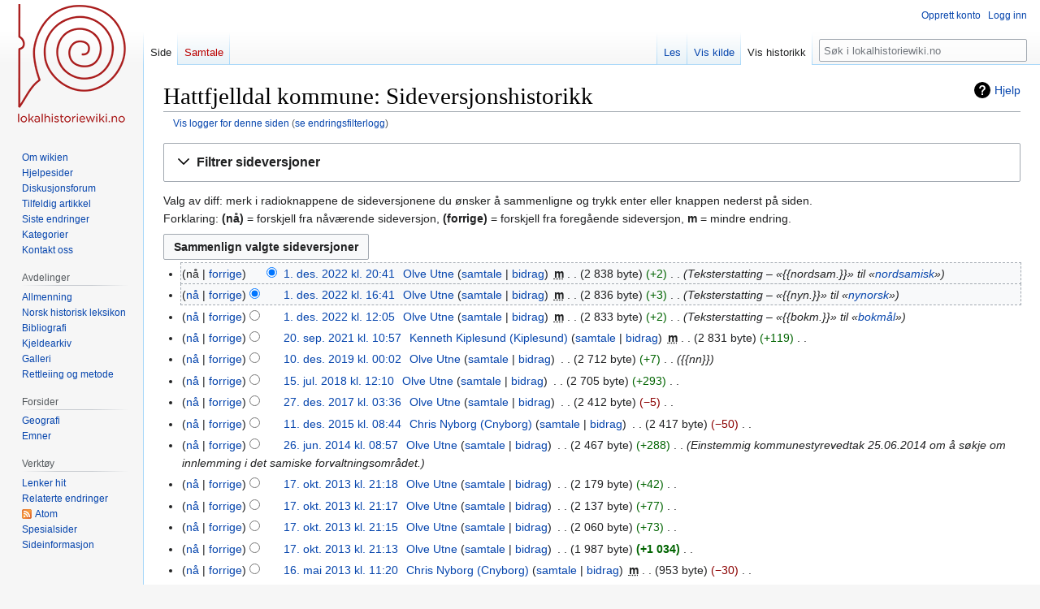

--- FILE ---
content_type: text/html; charset=UTF-8
request_url: https://dev.lokalhistoriewiki.no/index.php?title=Hattfjelldal_kommune&action=history
body_size: 11096
content:
<!DOCTYPE html>
<html class="client-nojs" lang="nb" dir="ltr">
<head>
<meta charset="UTF-8"/>
<title>Hattfjelldal kommune: Sideversjonshistorikk – lokalhistoriewiki.no</title>
<script>document.documentElement.className="client-js";RLCONF={"wgBreakFrames":false,"wgSeparatorTransformTable":[",\t."," \t,"],"wgDigitTransformTable":["",""],"wgDefaultDateFormat":"dmy","wgMonthNames":["","januar","februar","mars","april","mai","juni","juli","august","september","oktober","november","desember"],"wgRequestId":"2a0e7972e52e9fd56e679045","wgCSPNonce":false,"wgCanonicalNamespace":"","wgCanonicalSpecialPageName":false,"wgNamespaceNumber":0,"wgPageName":"Hattfjelldal_kommune","wgTitle":"Hattfjelldal kommune","wgCurRevisionId":1796923,"wgRevisionId":0,"wgArticleId":58301,"wgIsArticle":false,"wgIsRedirect":false,"wgAction":"history","wgUserName":null,"wgUserGroups":["*"],"wgCategories":[],"wgPageContentLanguage":"nb","wgPageContentModel":"wikitext","wgRelevantPageName":"Hattfjelldal_kommune","wgRelevantArticleId":58301,"wgIsProbablyEditable":false,"wgRelevantPageIsProbablyEditable":false,"wgRestrictionEdit":[],"wgRestrictionMove":[],"wgVisualEditor":{"pageLanguageCode":"nb",
"pageLanguageDir":"ltr","pageVariantFallbacks":"nb"},"wgMFDisplayWikibaseDescriptions":{"search":false,"nearby":false,"watchlist":false,"tagline":false},"wgVector2022PreviewPages":[],"wgPopupsFlags":4,"wgEditSubmitButtonLabelPublish":false};RLSTATE={"site.styles":"ready","user.styles":"ready","user":"ready","user.options":"loading","mediawiki.interface.helpers.styles":"ready","mediawiki.action.history.styles":"ready","mediawiki.special.changeslist":"ready","mediawiki.helplink":"ready","oojs-ui-core.styles":"ready","oojs-ui.styles.indicators":"ready","mediawiki.widgets.styles":"ready","oojs-ui-core.icons":"ready","mediawiki.htmlform.ooui.styles":"ready","mediawiki.htmlform.styles":"ready","mediawiki.widgets.DateInputWidget.styles":"ready","mediawiki.pager.styles":"ready","skins.vector.styles.legacy":"ready","jquery.makeCollapsible.styles":"ready","mediawiki.ui.button":"ready","mediawiki.feedlink":"ready","ext.visualEditor.desktopArticleTarget.noscript":"ready"};RLPAGEMODULES=[
"mediawiki.action.history","mediawiki.htmlform","jquery.makeCollapsible","mediawiki.htmlform.ooui","mediawiki.widgets.DateInputWidget","site","mediawiki.page.ready","skins.vector.legacy.js","ext.visualEditor.desktopArticleTarget.init","ext.visualEditor.targetLoader","ext.popups"];</script>
<script>(RLQ=window.RLQ||[]).push(function(){mw.loader.implement("user.options@12s5i",function($,jQuery,require,module){mw.user.tokens.set({"patrolToken":"+\\","watchToken":"+\\","csrfToken":"+\\"});});});</script>
<link rel="stylesheet" href="/load.php?lang=nb&amp;modules=ext.visualEditor.desktopArticleTarget.noscript%7Cjquery.makeCollapsible.styles%7Cmediawiki.action.history.styles%7Cmediawiki.feedlink%2Chelplink%7Cmediawiki.htmlform.ooui.styles%7Cmediawiki.htmlform.styles%7Cmediawiki.interface.helpers.styles%7Cmediawiki.pager.styles%7Cmediawiki.special.changeslist%7Cmediawiki.ui.button%7Cmediawiki.widgets.DateInputWidget.styles%7Cmediawiki.widgets.styles%7Coojs-ui-core.icons%2Cstyles%7Coojs-ui.styles.indicators%7Cskins.vector.styles.legacy&amp;only=styles&amp;skin=vector"/>
<script async="" src="/load.php?lang=nb&amp;modules=startup&amp;only=scripts&amp;raw=1&amp;skin=vector"></script>
<meta name="ResourceLoaderDynamicStyles" content=""/>
<link rel="stylesheet" href="/load.php?lang=nb&amp;modules=site.styles&amp;only=styles&amp;skin=vector"/>
<meta name="generator" content="MediaWiki 1.39.4"/>
<meta name="robots" content="noindex,nofollow"/>
<meta name="format-detection" content="telephone=no"/>
<meta property="og:image" content="https://dev.lokalhistoriewiki.no/images/1826_Hattfjelldal_komm.png"/>
<meta property="og:image:width" content="1200"/>
<meta property="og:image:height" content="1517"/>
<meta property="og:image" content="https://dev.lokalhistoriewiki.no/images/1826_Hattfjelldal_komm.png"/>
<meta property="og:image:width" content="800"/>
<meta property="og:image:height" content="1011"/>
<meta property="og:image:width" content="640"/>
<meta property="og:image:height" content="809"/>
<meta name="viewport" content="width=1000"/>
<link rel="icon" href="/favicon.ico"/>
<link rel="search" type="application/opensearchdescription+xml" href="/opensearch_desc.php" title="lokalhistoriewiki.no (nb)"/>
<link rel="EditURI" type="application/rsd+xml" href="https://dev.lokalhistoriewiki.no/api.php?action=rsd"/>
<link rel="license" href="/wiki/Lokalhistoriewiki:Opphavsrett"/>
<link rel="alternate" type="application/atom+xml" title="«Hattfjelldal kommune» Atom-mating" href="/index.php?title=Hattfjelldal_kommune&amp;feed=atom&amp;action=history"/>
<link rel="alternate" type="application/atom+xml" title="lokalhistoriewiki.no Atom-mating" href="/index.php?title=Spesial:Siste_endringer&amp;feed=atom"/>
<!-- Google Tag Manager -->
<script>(function(w,d,s,l,i){w[l]=w[l]||[];w[l].push({'gtm.start':
new Date().getTime(),event:'gtm.js'});var f=d.getElementsByTagName(s)[0],
j=d.createElement(s),dl=l!='dataLayer'?'&l='+l:'';j.async=true;j.src=
'https://www.googletagmanager.com/gtm.js?id='+i+dl;f.parentNode.insertBefore(j,f);
})(window,document,'script','dataLayer','GTM-5V34M48');</script>
<!-- End Google Tag Manager -->
</head>
<body class="mediawiki ltr sitedir-ltr mw-hide-empty-elt ns-0 ns-subject page-Hattfjelldal_kommune rootpage-Hattfjelldal_kommune skin-vector action-history skin-vector-legacy vector-feature-language-in-header-enabled vector-feature-language-in-main-page-header-disabled vector-feature-language-alert-in-sidebar-disabled vector-feature-sticky-header-disabled vector-feature-sticky-header-edit-disabled vector-feature-table-of-contents-disabled vector-feature-visual-enhancement-next-disabled"><div id="mw-page-base" class="noprint"></div>
<div id="mw-head-base" class="noprint"></div>
<div id="content" class="mw-body" role="main">
	<a id="top"></a>
	<div id="siteNotice"></div>
	<div class="mw-indicators">
	<div id="mw-indicator-mw-helplink" class="mw-indicator"><a href="https://meta.wikimedia.org/wiki/Special:MyLanguage/Help:Page_history" target="_blank" class="mw-helplink">Hjelp</a></div>
	</div>
	<h1 id="firstHeading" class="firstHeading mw-first-heading">Hattfjelldal kommune: Sideversjonshistorikk</h1>
	<div id="bodyContent" class="vector-body">
		
		<div id="contentSub"><div class="mw-history-subtitle"><a href="/index.php?title=Spesial:Logg&amp;page=Hattfjelldal+kommune" title="Spesial:Logg">Vis logger for denne siden</a> (<a href="/index.php?title=Spesial:Misbrukslogg&amp;wpSearchTitle=Hattfjelldal+kommune" title="Vis misbruksloggen for denne siden">se endringsfilterlogg</a>)</div></div>
		<div id="contentSub2"></div>
		
		<div id="jump-to-nav"></div>
		<a class="mw-jump-link" href="#mw-head">Hopp til navigering</a>
		<a class="mw-jump-link" href="#searchInput">Hopp til søk</a>
		<div id="mw-content-text" class="mw-body-content"><!-- Google Tag Manager (noscript) -->
<noscript><iframe src="https://www.googletagmanager.com/ns.html?id=GTM-5V34M48"
height="0" width="0" style="display:none;visibility:hidden"></iframe></noscript>
<!-- End Google Tag Manager (noscript) --><div class='mw-htmlform-ooui-wrapper oo-ui-layout oo-ui-panelLayout oo-ui-panelLayout-padded oo-ui-panelLayout-framed'><form id='mw-history-searchform' action='/index.php' method='get' enctype='application/x-www-form-urlencoded' class='mw-htmlform mw-htmlform-ooui oo-ui-layout oo-ui-formLayout'><fieldset id='mw-history-search' class='oo-ui-layout oo-ui-labelElement oo-ui-fieldsetLayout mw-collapsibleFieldsetLayout mw-collapsible mw-collapsed'><legend role='button' class='oo-ui-fieldsetLayout-header mw-collapsible-toggle'><span class='oo-ui-iconElement-icon oo-ui-iconElement-noIcon'></span><span class='oo-ui-labelElement-label'>Filtrer sideversjoner</span><span class='oo-ui-widget oo-ui-widget-enabled oo-ui-iconElement-icon oo-ui-icon-expand oo-ui-iconElement oo-ui-labelElement-invisible oo-ui-iconWidget'>vis</span><span class='oo-ui-widget oo-ui-widget-enabled oo-ui-iconElement-icon oo-ui-icon-collapse oo-ui-iconElement oo-ui-labelElement-invisible oo-ui-iconWidget'>skjul</span></legend><div class='oo-ui-fieldsetLayout-group mw-collapsible-content'><div class='oo-ui-widget oo-ui-widget-enabled'><input type="hidden" value="Hattfjelldal kommune" name="title"/>
<div data-mw-modules='mediawiki.widgets.DateInputWidget' id='ooui-php-5' class='mw-htmlform-field-HTMLDateTimeField  mw-htmlform-datetime-field mw-htmlform-autoinfuse oo-ui-layout oo-ui-labelElement oo-ui-fieldLayout oo-ui-fieldLayout-align-top' data-ooui='{"_":"mw.htmlform.FieldLayout","fieldWidget":{"tag":"mw-input-date-range-to"},"align":"top","helpInline":true,"$overlay":true,"label":{"html":"Til dato:"},"classes":["mw-htmlform-field-HTMLDateTimeField"," mw-htmlform-datetime-field","mw-htmlform-autoinfuse"]}'><div class='oo-ui-fieldLayout-body'><span class='oo-ui-fieldLayout-header'><label for='ooui-php-2' class='oo-ui-labelElement-label'>Til dato:</label></span><div class='oo-ui-fieldLayout-field'><div id='mw-input-date-range-to' class='oo-ui-widget oo-ui-widget-enabled oo-ui-inputWidget oo-ui-textInputWidget oo-ui-textInputWidget-type-text oo-ui-textInputWidget-php mw-widget-dateInputWidget' data-ooui='{"_":"mw.widgets.DateInputWidget","longDisplayFormat":false,"precision":"day","$overlay":true,"placeholder":"\u00c5\u00c5\u00c5\u00c5-MM-DD","name":"date-range-to","inputId":"ooui-php-2","required":false}'><input type='date' tabindex='0' name='date-range-to' value='' placeholder='ÅÅÅÅ-MM-DD' id='ooui-php-2' class='oo-ui-inputWidget-input' /><span class='oo-ui-iconElement-icon oo-ui-iconElement-noIcon'></span><span class='oo-ui-indicatorElement-indicator oo-ui-indicatorElement-noIndicator'></span></div></div></div></div><div id='ooui-php-6' class='mw-htmlform-field-HTMLTagFilter mw-htmlform-autoinfuse oo-ui-layout oo-ui-labelElement oo-ui-fieldLayout oo-ui-fieldLayout-align-top' data-ooui='{"_":"mw.htmlform.FieldLayout","fieldWidget":{"tag":"tagfilter"},"align":"top","helpInline":true,"$overlay":true,"label":{"html":"Filter for &lt;a href=\"\/wiki\/Spesial:Tagger\" title=\"Spesial:Tagger\"&gt;tagger&lt;\/a&gt;:"},"classes":["mw-htmlform-field-HTMLTagFilter","mw-htmlform-autoinfuse"]}'><div class='oo-ui-fieldLayout-body'><span class='oo-ui-fieldLayout-header'><label for='ooui-php-4' class='oo-ui-labelElement-label'>Filter for <a href="/wiki/Spesial:Tagger" title="Spesial:Tagger">tagger</a>:</label></span><div class='oo-ui-fieldLayout-field'><div id='tagfilter' class='oo-ui-widget oo-ui-widget-enabled oo-ui-inputWidget oo-ui-textInputWidget oo-ui-textInputWidget-type-text oo-ui-textInputWidget-php oo-ui-comboBoxInputWidget oo-ui-comboBoxInputWidget-php' data-ooui='{"_":"OO.ui.ComboBoxInputWidget","options":[{"data":"visualeditor-wikitext","label":"2017-kilderedigering"},{"data":"advanced mobile edit","label":"Avansert mobilredigering"},{"data":"discussiontools","label":"discussiontools (skjult tagg)"},{"data":"discussiontools-added-comment","label":"discussiontools-added-comment (skjult tagg)"},{"data":"discussiontools-source-enhanced","label":"discussiontools-source-enhanced (skjult tagg)"},{"data":"discussiontools-source","label":"DiscussionTools: kilde"},{"data":"discussiontools-visual","label":"DiscussionTools: visuell"},{"data":"mw-undo","label":"Endringsomgj\u00f8ring"},{"data":"mw-replace","label":"Erstattet"},{"data":"mw-removed-redirect","label":"Fjernet omdirigering"},{"data":"mw-manual-revert","label":"Manuell tilbakestilling"},{"data":"mobile edit","label":"Mobilredigering"},{"data":"mobile web edit","label":"Mobilwebredigering"},{"data":"mw-new-redirect","label":"Ny omdirigering"},{"data":"discussiontools-newtopic","label":"Nytt emne"},{"data":"mw-changed-redirect-target","label":"Omdirigeringsm\u00e5l endret"},{"data":"discussiontools-reply","label":"Svar"},{"data":"mw-rollback","label":"Tilbakestilling"},{"data":"mw-reverted","label":"Tilbakestilt"},{"data":"mw-blank","label":"T\u00f8mming"},{"data":"VEnowiki","label":"Utilsiktet nowiki-tagg"},{"data":"visualeditor","label":"Visuell redigering"},{"data":"visualeditor-switched","label":"Visuell redigering: Byttet"},{"data":"wikieditor","label":"wikieditor (skjult tagg)"}],"$overlay":true,"name":"tagfilter","inputId":"ooui-php-4","required":false}'><input type='text' tabindex='0' name='tagfilter' value='' list='ooui-php-3' id='ooui-php-4' class='oo-ui-inputWidget-input' /><span class='oo-ui-iconElement-icon oo-ui-iconElement-noIcon'></span><span class='oo-ui-indicatorElement-indicator oo-ui-indicatorElement-noIndicator'></span><span class='oo-ui-widget oo-ui-widget-enabled oo-ui-indicatorElement-indicator oo-ui-indicator-down oo-ui-indicatorElement oo-ui-labelElement-invisible oo-ui-indicatorWidget'></span><datalist id='ooui-php-3'><option value='visualeditor-wikitext'>2017-kilderedigering</option><option value='advanced mobile edit'>Avansert mobilredigering</option><option value='discussiontools'>discussiontools (skjult tagg)</option><option value='discussiontools-added-comment'>discussiontools-added-comment (skjult tagg)</option><option value='discussiontools-source-enhanced'>discussiontools-source-enhanced (skjult tagg)</option><option value='discussiontools-source'>DiscussionTools: kilde</option><option value='discussiontools-visual'>DiscussionTools: visuell</option><option value='mw-undo'>Endringsomgjøring</option><option value='mw-replace'>Erstattet</option><option value='mw-removed-redirect'>Fjernet omdirigering</option><option value='mw-manual-revert'>Manuell tilbakestilling</option><option value='mobile edit'>Mobilredigering</option><option value='mobile web edit'>Mobilwebredigering</option><option value='mw-new-redirect'>Ny omdirigering</option><option value='discussiontools-newtopic'>Nytt emne</option><option value='mw-changed-redirect-target'>Omdirigeringsmål endret</option><option value='discussiontools-reply'>Svar</option><option value='mw-rollback'>Tilbakestilling</option><option value='mw-reverted'>Tilbakestilt</option><option value='mw-blank'>Tømming</option><option value='VEnowiki'>Utilsiktet nowiki-tagg</option><option value='visualeditor'>Visuell redigering</option><option value='visualeditor-switched'>Visuell redigering: Byttet</option><option value='wikieditor'>wikieditor (skjult tagg)</option></datalist></div></div></div></div><input id="mw-input-action" name="action" type="hidden" value="history"/>
<div class="mw-htmlform-submit-buttons">
<span id='ooui-php-7' class='mw-htmlform-submit oo-ui-widget oo-ui-widget-enabled oo-ui-inputWidget oo-ui-buttonElement oo-ui-buttonElement-framed oo-ui-labelElement oo-ui-flaggedElement-primary oo-ui-flaggedElement-progressive oo-ui-buttonInputWidget' data-ooui='{"_":"OO.ui.ButtonInputWidget","type":"submit","value":"Vis sideversjoner","label":"Vis sideversjoner","flags":["primary","progressive"],"classes":["mw-htmlform-submit"]}'><button type='submit' tabindex='0' value='Vis sideversjoner' class='oo-ui-inputWidget-input oo-ui-buttonElement-button'><span class='oo-ui-iconElement-icon oo-ui-iconElement-noIcon oo-ui-image-invert'></span><span class='oo-ui-labelElement-label'>Vis sideversjoner</span><span class='oo-ui-indicatorElement-indicator oo-ui-indicatorElement-noIndicator oo-ui-image-invert'></span></button></span></div>
</div></div></fieldset></form></div><div class="mw-history-legend">
<p>Valg av diff: merk i radioknappene de sideversjonene du ønsker å sammenligne og trykk enter eller knappen nederst på siden.<br />
Forklaring: <b>(nå)</b> = forskjell fra nåværende sideversjon, <strong>(forrige)</strong> = forskjell fra foregående sideversjon, <strong>m</strong> = mindre endring.
</p>
</div><form action="/index.php" id="mw-history-compare">
<input type="hidden" value="Hattfjelldal_kommune" name="title"/>
<input type="hidden" value="historysubmit" name="action"/>
<input type="hidden" value="revision" name="type"/>
<div class="mw-history-compareselectedversions"><input class="historysubmit mw-history-compareselectedversions-button mw-ui-button" title="Se forskjellen mellom de to valgte sideversjonene av denne siden [v]" accesskey="v" type="submit" value="Sammenlign valgte sideversjoner"/>
</div><section id="pagehistory" class="mw-pager-body"><h4 class="mw-index-pager-list-header-first mw-index-pager-list-header">1. des. 2022</h4><ul class="mw-contributions-list">
<li data-mw-revid="1796923"><span class="mw-history-histlinks mw-changeslist-links"><span>nå</span><span><a href="/index.php?title=Hattfjelldal_kommune&amp;diff=1796923&amp;oldid=1796395" title="Forskjell mot den foregående sideversjonen">forrige</a></span></span><input type="radio" value="1796923" disabled="" name="oldid" id="mw-oldid-null" /><input type="radio" value="1796923" checked="checked" name="diff" id="mw-diff-1796923" /> <span class="mw-changeslist-time">20:41</span><a href="/index.php?title=Hattfjelldal_kommune&amp;oldid=1796923" class="mw-changeslist-date" title="Hattfjelldal kommune">1. des. 2022 kl. 20:41</a>‎ <span class='history-user'><a href="/wiki/Bruker:Olve_Utne" class="mw-userlink" title="Bruker:Olve Utne"><bdi>Olve Utne</bdi></a> <span class="mw-usertoollinks mw-changeslist-links"><span><a href="/wiki/Brukersamtale:Olve_Utne" class="mw-usertoollinks-talk" title="Brukersamtale:Olve Utne">samtale</a></span> <span><a href="/wiki/Spesial:Bidrag/Olve_Utne" class="mw-usertoollinks-contribs" title="Spesial:Bidrag/Olve Utne">bidrag</a></span></span></span>‎ <abbr class="minoredit" title="Dette er en mindre endring">m</abbr> <span class="mw-changeslist-separator"></span> <span class="history-size mw-diff-bytes" data-mw-bytes="2838">2 838 byte</span> <span dir="ltr" class="mw-plusminus-pos mw-diff-bytes" title="2 838 byte etter endring">+2</span>‎ <span class="mw-changeslist-separator"></span>  <span class="comment comment--without-parentheses">Teksterstatting – «{{nordsam.}}» til «<a href="/wiki/Nordsamisk" title="Nordsamisk">nordsamisk</a>»</span></li>
<li data-mw-revid="1796395"><span class="mw-history-histlinks mw-changeslist-links"><span><a href="/index.php?title=Hattfjelldal_kommune&amp;diff=1796923&amp;oldid=1796395" title="Forskjell mot den nyeste sideversjonen">nå</a></span><span><a href="/index.php?title=Hattfjelldal_kommune&amp;diff=1796395&amp;oldid=1796210" title="Forskjell mot den foregående sideversjonen">forrige</a></span></span><input type="radio" value="1796395" checked="checked" name="oldid" id="mw-oldid-1796395" /><input type="radio" value="1796395" name="diff" id="mw-diff-1796395" /> <span class="mw-changeslist-time">16:41</span><a href="/index.php?title=Hattfjelldal_kommune&amp;oldid=1796395" class="mw-changeslist-date" title="Hattfjelldal kommune">1. des. 2022 kl. 16:41</a>‎ <span class='history-user'><a href="/wiki/Bruker:Olve_Utne" class="mw-userlink" title="Bruker:Olve Utne"><bdi>Olve Utne</bdi></a> <span class="mw-usertoollinks mw-changeslist-links"><span><a href="/wiki/Brukersamtale:Olve_Utne" class="mw-usertoollinks-talk" title="Brukersamtale:Olve Utne">samtale</a></span> <span><a href="/wiki/Spesial:Bidrag/Olve_Utne" class="mw-usertoollinks-contribs" title="Spesial:Bidrag/Olve Utne">bidrag</a></span></span></span>‎ <abbr class="minoredit" title="Dette er en mindre endring">m</abbr> <span class="mw-changeslist-separator"></span> <span class="history-size mw-diff-bytes" data-mw-bytes="2836">2 836 byte</span> <span dir="ltr" class="mw-plusminus-pos mw-diff-bytes" title="2 836 byte etter endring">+3</span>‎ <span class="mw-changeslist-separator"></span>  <span class="comment comment--without-parentheses">Teksterstatting – «{{nyn.}}» til «<a href="/wiki/Nynorsk" title="Nynorsk">nynorsk</a>»</span></li>
<li data-mw-revid="1796210"><span class="mw-history-histlinks mw-changeslist-links"><span><a href="/index.php?title=Hattfjelldal_kommune&amp;diff=1796923&amp;oldid=1796210" title="Forskjell mot den nyeste sideversjonen">nå</a></span><span><a href="/index.php?title=Hattfjelldal_kommune&amp;diff=1796210&amp;oldid=1663174" title="Forskjell mot den foregående sideversjonen">forrige</a></span></span><input type="radio" value="1796210" name="oldid" id="mw-oldid-1796210" /><input type="radio" value="1796210" name="diff" id="mw-diff-1796210" /> <span class="mw-changeslist-time">12:05</span><a href="/index.php?title=Hattfjelldal_kommune&amp;oldid=1796210" class="mw-changeslist-date" title="Hattfjelldal kommune">1. des. 2022 kl. 12:05</a>‎ <span class='history-user'><a href="/wiki/Bruker:Olve_Utne" class="mw-userlink" title="Bruker:Olve Utne"><bdi>Olve Utne</bdi></a> <span class="mw-usertoollinks mw-changeslist-links"><span><a href="/wiki/Brukersamtale:Olve_Utne" class="mw-usertoollinks-talk" title="Brukersamtale:Olve Utne">samtale</a></span> <span><a href="/wiki/Spesial:Bidrag/Olve_Utne" class="mw-usertoollinks-contribs" title="Spesial:Bidrag/Olve Utne">bidrag</a></span></span></span>‎ <abbr class="minoredit" title="Dette er en mindre endring">m</abbr> <span class="mw-changeslist-separator"></span> <span class="history-size mw-diff-bytes" data-mw-bytes="2833">2 833 byte</span> <span dir="ltr" class="mw-plusminus-pos mw-diff-bytes" title="2 833 byte etter endring">+2</span>‎ <span class="mw-changeslist-separator"></span>  <span class="comment comment--without-parentheses">Teksterstatting – «{{bokm.}}» til «<a href="/wiki/Bokm%C3%A5l" title="Bokmål">bokmål</a>»</span></li>
</ul><h4 class="mw-index-pager-list-header">20. sep. 2021</h4><ul class="mw-contributions-list">
<li data-mw-revid="1663174"><span class="mw-history-histlinks mw-changeslist-links"><span><a href="/index.php?title=Hattfjelldal_kommune&amp;diff=1796923&amp;oldid=1663174" title="Forskjell mot den nyeste sideversjonen">nå</a></span><span><a href="/index.php?title=Hattfjelldal_kommune&amp;diff=1663174&amp;oldid=1336934" title="Forskjell mot den foregående sideversjonen">forrige</a></span></span><input type="radio" value="1663174" name="oldid" id="mw-oldid-1663174" /><input type="radio" value="1663174" name="diff" id="mw-diff-1663174" /> <span class="mw-changeslist-time">10:57</span><a href="/index.php?title=Hattfjelldal_kommune&amp;oldid=1663174" class="mw-changeslist-date" title="Hattfjelldal kommune">20. sep. 2021 kl. 10:57</a>‎ <span class='history-user'><a href="/wiki/Bruker:Kiplesund" class="mw-userlink" title="Bruker:Kiplesund"><bdi>Kenneth Kiplesund (Kiplesund)</bdi></a> <span class="mw-usertoollinks mw-changeslist-links"><span><a href="/wiki/Brukersamtale:Kiplesund" class="mw-usertoollinks-talk" title="Brukersamtale:Kiplesund">samtale</a></span> <span><a href="/wiki/Spesial:Bidrag/Kiplesund" class="mw-usertoollinks-contribs" title="Spesial:Bidrag/Kiplesund">bidrag</a></span></span></span>‎ <abbr class="minoredit" title="Dette er en mindre endring">m</abbr> <span class="mw-changeslist-separator"></span> <span class="history-size mw-diff-bytes" data-mw-bytes="2831">2 831 byte</span> <span dir="ltr" class="mw-plusminus-pos mw-diff-bytes" title="2 831 byte etter endring">+119</span>‎ <span class="mw-changeslist-separator"></span> <span class="comment mw-comment-none">Ingen redigeringsforklaring</span></li>
</ul><h4 class="mw-index-pager-list-header">10. des. 2019</h4><ul class="mw-contributions-list">
<li data-mw-revid="1336934"><span class="mw-history-histlinks mw-changeslist-links"><span><a href="/index.php?title=Hattfjelldal_kommune&amp;diff=1796923&amp;oldid=1336934" title="Forskjell mot den nyeste sideversjonen">nå</a></span><span><a href="/index.php?title=Hattfjelldal_kommune&amp;diff=1336934&amp;oldid=1114441" title="Forskjell mot den foregående sideversjonen">forrige</a></span></span><input type="radio" value="1336934" name="oldid" id="mw-oldid-1336934" /><input type="radio" value="1336934" name="diff" id="mw-diff-1336934" /> <span class="mw-changeslist-time">00:02</span><a href="/index.php?title=Hattfjelldal_kommune&amp;oldid=1336934" class="mw-changeslist-date" title="Hattfjelldal kommune">10. des. 2019 kl. 00:02</a>‎ <span class='history-user'><a href="/wiki/Bruker:Olve_Utne" class="mw-userlink" title="Bruker:Olve Utne"><bdi>Olve Utne</bdi></a> <span class="mw-usertoollinks mw-changeslist-links"><span><a href="/wiki/Brukersamtale:Olve_Utne" class="mw-usertoollinks-talk" title="Brukersamtale:Olve Utne">samtale</a></span> <span><a href="/wiki/Spesial:Bidrag/Olve_Utne" class="mw-usertoollinks-contribs" title="Spesial:Bidrag/Olve Utne">bidrag</a></span></span></span>‎ <span class="mw-changeslist-separator"></span> <span class="history-size mw-diff-bytes" data-mw-bytes="2712">2 712 byte</span> <span dir="ltr" class="mw-plusminus-pos mw-diff-bytes" title="2 712 byte etter endring">+7</span>‎ <span class="mw-changeslist-separator"></span>  <span class="comment comment--without-parentheses">{{nn}}</span></li>
</ul><h4 class="mw-index-pager-list-header">15. jul. 2018</h4><ul class="mw-contributions-list">
<li data-mw-revid="1114441"><span class="mw-history-histlinks mw-changeslist-links"><span><a href="/index.php?title=Hattfjelldal_kommune&amp;diff=1796923&amp;oldid=1114441" title="Forskjell mot den nyeste sideversjonen">nå</a></span><span><a href="/index.php?title=Hattfjelldal_kommune&amp;diff=1114441&amp;oldid=984095" title="Forskjell mot den foregående sideversjonen">forrige</a></span></span><input type="radio" value="1114441" name="oldid" id="mw-oldid-1114441" /><input type="radio" value="1114441" name="diff" id="mw-diff-1114441" /> <span class="mw-changeslist-time">12:10</span><a href="/index.php?title=Hattfjelldal_kommune&amp;oldid=1114441" class="mw-changeslist-date" title="Hattfjelldal kommune">15. jul. 2018 kl. 12:10</a>‎ <span class='history-user'><a href="/wiki/Bruker:Olve_Utne" class="mw-userlink" title="Bruker:Olve Utne"><bdi>Olve Utne</bdi></a> <span class="mw-usertoollinks mw-changeslist-links"><span><a href="/wiki/Brukersamtale:Olve_Utne" class="mw-usertoollinks-talk" title="Brukersamtale:Olve Utne">samtale</a></span> <span><a href="/wiki/Spesial:Bidrag/Olve_Utne" class="mw-usertoollinks-contribs" title="Spesial:Bidrag/Olve Utne">bidrag</a></span></span></span>‎ <span class="mw-changeslist-separator"></span> <span class="history-size mw-diff-bytes" data-mw-bytes="2705">2 705 byte</span> <span dir="ltr" class="mw-plusminus-pos mw-diff-bytes" title="2 705 byte etter endring">+293</span>‎ <span class="mw-changeslist-separator"></span> <span class="comment mw-comment-none">Ingen redigeringsforklaring</span></li>
</ul><h4 class="mw-index-pager-list-header">27. des. 2017</h4><ul class="mw-contributions-list">
<li data-mw-revid="984095"><span class="mw-history-histlinks mw-changeslist-links"><span><a href="/index.php?title=Hattfjelldal_kommune&amp;diff=1796923&amp;oldid=984095" title="Forskjell mot den nyeste sideversjonen">nå</a></span><span><a href="/index.php?title=Hattfjelldal_kommune&amp;diff=984095&amp;oldid=748085" title="Forskjell mot den foregående sideversjonen">forrige</a></span></span><input type="radio" value="984095" name="oldid" id="mw-oldid-984095" /><input type="radio" value="984095" name="diff" id="mw-diff-984095" /> <span class="mw-changeslist-time">03:36</span><a href="/index.php?title=Hattfjelldal_kommune&amp;oldid=984095" class="mw-changeslist-date" title="Hattfjelldal kommune">27. des. 2017 kl. 03:36</a>‎ <span class='history-user'><a href="/wiki/Bruker:Olve_Utne" class="mw-userlink" title="Bruker:Olve Utne"><bdi>Olve Utne</bdi></a> <span class="mw-usertoollinks mw-changeslist-links"><span><a href="/wiki/Brukersamtale:Olve_Utne" class="mw-usertoollinks-talk" title="Brukersamtale:Olve Utne">samtale</a></span> <span><a href="/wiki/Spesial:Bidrag/Olve_Utne" class="mw-usertoollinks-contribs" title="Spesial:Bidrag/Olve Utne">bidrag</a></span></span></span>‎ <span class="mw-changeslist-separator"></span> <span class="history-size mw-diff-bytes" data-mw-bytes="2412">2 412 byte</span> <span dir="ltr" class="mw-plusminus-neg mw-diff-bytes" title="2 412 byte etter endring">−5</span>‎ <span class="mw-changeslist-separator"></span> <span class="comment mw-comment-none">Ingen redigeringsforklaring</span></li>
</ul><h4 class="mw-index-pager-list-header">11. des. 2015</h4><ul class="mw-contributions-list">
<li data-mw-revid="748085"><span class="mw-history-histlinks mw-changeslist-links"><span><a href="/index.php?title=Hattfjelldal_kommune&amp;diff=1796923&amp;oldid=748085" title="Forskjell mot den nyeste sideversjonen">nå</a></span><span><a href="/index.php?title=Hattfjelldal_kommune&amp;diff=748085&amp;oldid=496281" title="Forskjell mot den foregående sideversjonen">forrige</a></span></span><input type="radio" value="748085" name="oldid" id="mw-oldid-748085" /><input type="radio" value="748085" name="diff" id="mw-diff-748085" /> <span class="mw-changeslist-time">08:44</span><a href="/index.php?title=Hattfjelldal_kommune&amp;oldid=748085" class="mw-changeslist-date" title="Hattfjelldal kommune">11. des. 2015 kl. 08:44</a>‎ <span class='history-user'><a href="/wiki/Bruker:Cnyborg" class="mw-userlink" title="Bruker:Cnyborg"><bdi>Chris Nyborg (Cnyborg)</bdi></a> <span class="mw-usertoollinks mw-changeslist-links"><span><a href="/wiki/Brukersamtale:Cnyborg" class="mw-usertoollinks-talk" title="Brukersamtale:Cnyborg">samtale</a></span> <span><a href="/wiki/Spesial:Bidrag/Cnyborg" class="mw-usertoollinks-contribs" title="Spesial:Bidrag/Cnyborg">bidrag</a></span></span></span>‎ <span class="mw-changeslist-separator"></span> <span class="history-size mw-diff-bytes" data-mw-bytes="2417">2 417 byte</span> <span dir="ltr" class="mw-plusminus-neg mw-diff-bytes" title="2 417 byte etter endring">−50</span>‎ <span class="mw-changeslist-separator"></span> <span class="comment mw-comment-none">Ingen redigeringsforklaring</span></li>
</ul><h4 class="mw-index-pager-list-header">26. jun. 2014</h4><ul class="mw-contributions-list">
<li data-mw-revid="496281"><span class="mw-history-histlinks mw-changeslist-links"><span><a href="/index.php?title=Hattfjelldal_kommune&amp;diff=1796923&amp;oldid=496281" title="Forskjell mot den nyeste sideversjonen">nå</a></span><span><a href="/index.php?title=Hattfjelldal_kommune&amp;diff=496281&amp;oldid=400933" title="Forskjell mot den foregående sideversjonen">forrige</a></span></span><input type="radio" value="496281" name="oldid" id="mw-oldid-496281" /><input type="radio" value="496281" name="diff" id="mw-diff-496281" /> <span class="mw-changeslist-time">08:57</span><a href="/index.php?title=Hattfjelldal_kommune&amp;oldid=496281" class="mw-changeslist-date" title="Hattfjelldal kommune">26. jun. 2014 kl. 08:57</a>‎ <span class='history-user'><a href="/wiki/Bruker:Olve_Utne" class="mw-userlink" title="Bruker:Olve Utne"><bdi>Olve Utne</bdi></a> <span class="mw-usertoollinks mw-changeslist-links"><span><a href="/wiki/Brukersamtale:Olve_Utne" class="mw-usertoollinks-talk" title="Brukersamtale:Olve Utne">samtale</a></span> <span><a href="/wiki/Spesial:Bidrag/Olve_Utne" class="mw-usertoollinks-contribs" title="Spesial:Bidrag/Olve Utne">bidrag</a></span></span></span>‎ <span class="mw-changeslist-separator"></span> <span class="history-size mw-diff-bytes" data-mw-bytes="2467">2 467 byte</span> <span dir="ltr" class="mw-plusminus-pos mw-diff-bytes" title="2 467 byte etter endring">+288</span>‎ <span class="mw-changeslist-separator"></span>  <span class="comment comment--without-parentheses">Einstemmig kommunestyrevedtak 25.06.2014 om å søkje om innlemming i det samiske forvaltningsområdet.</span></li>
</ul><h4 class="mw-index-pager-list-header">17. okt. 2013</h4><ul class="mw-contributions-list">
<li data-mw-revid="400933"><span class="mw-history-histlinks mw-changeslist-links"><span><a href="/index.php?title=Hattfjelldal_kommune&amp;diff=1796923&amp;oldid=400933" title="Forskjell mot den nyeste sideversjonen">nå</a></span><span><a href="/index.php?title=Hattfjelldal_kommune&amp;diff=400933&amp;oldid=400932" title="Forskjell mot den foregående sideversjonen">forrige</a></span></span><input type="radio" value="400933" name="oldid" id="mw-oldid-400933" /><input type="radio" value="400933" name="diff" id="mw-diff-400933" /> <span class="mw-changeslist-time">21:18</span><a href="/index.php?title=Hattfjelldal_kommune&amp;oldid=400933" class="mw-changeslist-date" title="Hattfjelldal kommune">17. okt. 2013 kl. 21:18</a>‎ <span class='history-user'><a href="/wiki/Bruker:Olve_Utne" class="mw-userlink" title="Bruker:Olve Utne"><bdi>Olve Utne</bdi></a> <span class="mw-usertoollinks mw-changeslist-links"><span><a href="/wiki/Brukersamtale:Olve_Utne" class="mw-usertoollinks-talk" title="Brukersamtale:Olve Utne">samtale</a></span> <span><a href="/wiki/Spesial:Bidrag/Olve_Utne" class="mw-usertoollinks-contribs" title="Spesial:Bidrag/Olve Utne">bidrag</a></span></span></span>‎ <span class="mw-changeslist-separator"></span> <span class="history-size mw-diff-bytes" data-mw-bytes="2179">2 179 byte</span> <span dir="ltr" class="mw-plusminus-pos mw-diff-bytes" title="2 179 byte etter endring">+42</span>‎ <span class="mw-changeslist-separator"></span> <span class="comment mw-comment-none">Ingen redigeringsforklaring</span></li>
<li data-mw-revid="400932"><span class="mw-history-histlinks mw-changeslist-links"><span><a href="/index.php?title=Hattfjelldal_kommune&amp;diff=1796923&amp;oldid=400932" title="Forskjell mot den nyeste sideversjonen">nå</a></span><span><a href="/index.php?title=Hattfjelldal_kommune&amp;diff=400932&amp;oldid=400930" title="Forskjell mot den foregående sideversjonen">forrige</a></span></span><input type="radio" value="400932" name="oldid" id="mw-oldid-400932" /><input type="radio" value="400932" name="diff" id="mw-diff-400932" /> <span class="mw-changeslist-time">21:17</span><a href="/index.php?title=Hattfjelldal_kommune&amp;oldid=400932" class="mw-changeslist-date" title="Hattfjelldal kommune">17. okt. 2013 kl. 21:17</a>‎ <span class='history-user'><a href="/wiki/Bruker:Olve_Utne" class="mw-userlink" title="Bruker:Olve Utne"><bdi>Olve Utne</bdi></a> <span class="mw-usertoollinks mw-changeslist-links"><span><a href="/wiki/Brukersamtale:Olve_Utne" class="mw-usertoollinks-talk" title="Brukersamtale:Olve Utne">samtale</a></span> <span><a href="/wiki/Spesial:Bidrag/Olve_Utne" class="mw-usertoollinks-contribs" title="Spesial:Bidrag/Olve Utne">bidrag</a></span></span></span>‎ <span class="mw-changeslist-separator"></span> <span class="history-size mw-diff-bytes" data-mw-bytes="2137">2 137 byte</span> <span dir="ltr" class="mw-plusminus-pos mw-diff-bytes" title="2 137 byte etter endring">+77</span>‎ <span class="mw-changeslist-separator"></span> <span class="comment mw-comment-none">Ingen redigeringsforklaring</span></li>
<li data-mw-revid="400930"><span class="mw-history-histlinks mw-changeslist-links"><span><a href="/index.php?title=Hattfjelldal_kommune&amp;diff=1796923&amp;oldid=400930" title="Forskjell mot den nyeste sideversjonen">nå</a></span><span><a href="/index.php?title=Hattfjelldal_kommune&amp;diff=400930&amp;oldid=400928" title="Forskjell mot den foregående sideversjonen">forrige</a></span></span><input type="radio" value="400930" name="oldid" id="mw-oldid-400930" /><input type="radio" value="400930" name="diff" id="mw-diff-400930" /> <span class="mw-changeslist-time">21:15</span><a href="/index.php?title=Hattfjelldal_kommune&amp;oldid=400930" class="mw-changeslist-date" title="Hattfjelldal kommune">17. okt. 2013 kl. 21:15</a>‎ <span class='history-user'><a href="/wiki/Bruker:Olve_Utne" class="mw-userlink" title="Bruker:Olve Utne"><bdi>Olve Utne</bdi></a> <span class="mw-usertoollinks mw-changeslist-links"><span><a href="/wiki/Brukersamtale:Olve_Utne" class="mw-usertoollinks-talk" title="Brukersamtale:Olve Utne">samtale</a></span> <span><a href="/wiki/Spesial:Bidrag/Olve_Utne" class="mw-usertoollinks-contribs" title="Spesial:Bidrag/Olve Utne">bidrag</a></span></span></span>‎ <span class="mw-changeslist-separator"></span> <span class="history-size mw-diff-bytes" data-mw-bytes="2060">2 060 byte</span> <span dir="ltr" class="mw-plusminus-pos mw-diff-bytes" title="2 060 byte etter endring">+73</span>‎ <span class="mw-changeslist-separator"></span> <span class="comment mw-comment-none">Ingen redigeringsforklaring</span></li>
<li data-mw-revid="400928"><span class="mw-history-histlinks mw-changeslist-links"><span><a href="/index.php?title=Hattfjelldal_kommune&amp;diff=1796923&amp;oldid=400928" title="Forskjell mot den nyeste sideversjonen">nå</a></span><span><a href="/index.php?title=Hattfjelldal_kommune&amp;diff=400928&amp;oldid=366381" title="Forskjell mot den foregående sideversjonen">forrige</a></span></span><input type="radio" value="400928" name="oldid" id="mw-oldid-400928" /><input type="radio" value="400928" name="diff" id="mw-diff-400928" /> <span class="mw-changeslist-time">21:13</span><a href="/index.php?title=Hattfjelldal_kommune&amp;oldid=400928" class="mw-changeslist-date" title="Hattfjelldal kommune">17. okt. 2013 kl. 21:13</a>‎ <span class='history-user'><a href="/wiki/Bruker:Olve_Utne" class="mw-userlink" title="Bruker:Olve Utne"><bdi>Olve Utne</bdi></a> <span class="mw-usertoollinks mw-changeslist-links"><span><a href="/wiki/Brukersamtale:Olve_Utne" class="mw-usertoollinks-talk" title="Brukersamtale:Olve Utne">samtale</a></span> <span><a href="/wiki/Spesial:Bidrag/Olve_Utne" class="mw-usertoollinks-contribs" title="Spesial:Bidrag/Olve Utne">bidrag</a></span></span></span>‎ <span class="mw-changeslist-separator"></span> <span class="history-size mw-diff-bytes" data-mw-bytes="1987">1 987 byte</span> <strong dir="ltr" class="mw-plusminus-pos mw-diff-bytes" title="1 987 byte etter endring">+1 034</strong>‎ <span class="mw-changeslist-separator"></span> <span class="comment mw-comment-none">Ingen redigeringsforklaring</span></li>
</ul><h4 class="mw-index-pager-list-header">16. mai 2013</h4><ul class="mw-contributions-list">
<li data-mw-revid="366381"><span class="mw-history-histlinks mw-changeslist-links"><span><a href="/index.php?title=Hattfjelldal_kommune&amp;diff=1796923&amp;oldid=366381" title="Forskjell mot den nyeste sideversjonen">nå</a></span><span><a href="/index.php?title=Hattfjelldal_kommune&amp;diff=366381&amp;oldid=311375" title="Forskjell mot den foregående sideversjonen">forrige</a></span></span><input type="radio" value="366381" name="oldid" id="mw-oldid-366381" /><input type="radio" value="366381" name="diff" id="mw-diff-366381" /> <span class="mw-changeslist-time">11:20</span><a href="/index.php?title=Hattfjelldal_kommune&amp;oldid=366381" class="mw-changeslist-date" title="Hattfjelldal kommune">16. mai 2013 kl. 11:20</a>‎ <span class='history-user'><a href="/wiki/Bruker:Cnyborg" class="mw-userlink" title="Bruker:Cnyborg"><bdi>Chris Nyborg (Cnyborg)</bdi></a> <span class="mw-usertoollinks mw-changeslist-links"><span><a href="/wiki/Brukersamtale:Cnyborg" class="mw-usertoollinks-talk" title="Brukersamtale:Cnyborg">samtale</a></span> <span><a href="/wiki/Spesial:Bidrag/Cnyborg" class="mw-usertoollinks-contribs" title="Spesial:Bidrag/Cnyborg">bidrag</a></span></span></span>‎ <abbr class="minoredit" title="Dette er en mindre endring">m</abbr> <span class="mw-changeslist-separator"></span> <span class="history-size mw-diff-bytes" data-mw-bytes="953">953 byte</span> <span dir="ltr" class="mw-plusminus-neg mw-diff-bytes" title="953 byte etter endring">−30</span>‎ <span class="mw-changeslist-separator"></span> <span class="comment mw-comment-none">Ingen redigeringsforklaring</span></li>
</ul><h4 class="mw-index-pager-list-header">17. jan. 2013</h4><ul class="mw-contributions-list">
<li data-mw-revid="311375"><span class="mw-history-histlinks mw-changeslist-links"><span><a href="/index.php?title=Hattfjelldal_kommune&amp;diff=1796923&amp;oldid=311375" title="Forskjell mot den nyeste sideversjonen">nå</a></span><span><a href="/index.php?title=Hattfjelldal_kommune&amp;diff=311375&amp;oldid=281587" title="Forskjell mot den foregående sideversjonen">forrige</a></span></span><input type="radio" value="311375" name="oldid" id="mw-oldid-311375" /><input type="radio" value="311375" name="diff" id="mw-diff-311375" /> <span class="mw-changeslist-time">21:28</span><a href="/index.php?title=Hattfjelldal_kommune&amp;oldid=311375" class="mw-changeslist-date" title="Hattfjelldal kommune">17. jan. 2013 kl. 21:28</a>‎ <span class='history-user'><a href="/wiki/Bruker:Siri_J" class="mw-userlink" title="Bruker:Siri J"><bdi>Siri Johannessen (Siri J)</bdi></a> <span class="mw-usertoollinks mw-changeslist-links"><span><a href="/wiki/Brukersamtale:Siri_J" class="mw-usertoollinks-talk" title="Brukersamtale:Siri J">samtale</a></span> <span><a href="/wiki/Spesial:Bidrag/Siri_J" class="mw-usertoollinks-contribs" title="Spesial:Bidrag/Siri J">bidrag</a></span></span></span>‎ <abbr class="minoredit" title="Dette er en mindre endring">m</abbr> <span class="mw-changeslist-separator"></span> <span class="history-size mw-diff-bytes" data-mw-bytes="983">983 byte</span> <span dir="ltr" class="mw-plusminus-pos mw-diff-bytes" title="983 byte etter endring">+195</span>‎ <span class="mw-changeslist-separator"></span> <span class="comment mw-comment-none">Ingen redigeringsforklaring</span></li>
</ul><h4 class="mw-index-pager-list-header">27. jul. 2012</h4><ul class="mw-contributions-list">
<li data-mw-revid="281587"><span class="mw-history-histlinks mw-changeslist-links"><span><a href="/index.php?title=Hattfjelldal_kommune&amp;diff=1796923&amp;oldid=281587" title="Forskjell mot den nyeste sideversjonen">nå</a></span><span><a href="/index.php?title=Hattfjelldal_kommune&amp;diff=281587&amp;oldid=280039" title="Forskjell mot den foregående sideversjonen">forrige</a></span></span><input type="radio" value="281587" name="oldid" id="mw-oldid-281587" /><input type="radio" value="281587" name="diff" id="mw-diff-281587" /> <span class="mw-changeslist-time">10:02</span><a href="/index.php?title=Hattfjelldal_kommune&amp;oldid=281587" class="mw-changeslist-date" title="Hattfjelldal kommune">27. jul. 2012 kl. 10:02</a>‎ <span class='history-user'><a href="/wiki/Bruker:Aslak_Kittelsen" class="mw-userlink" title="Bruker:Aslak Kittelsen"><bdi>Aslak Kittelsen</bdi></a> <span class="mw-usertoollinks mw-changeslist-links"><span><a href="/wiki/Brukersamtale:Aslak_Kittelsen" class="mw-usertoollinks-talk" title="Brukersamtale:Aslak Kittelsen">samtale</a></span> <span><a href="/wiki/Spesial:Bidrag/Aslak_Kittelsen" class="mw-usertoollinks-contribs" title="Spesial:Bidrag/Aslak Kittelsen">bidrag</a></span></span></span>‎ <span class="mw-changeslist-separator"></span> <span class="history-size mw-diff-bytes" data-mw-bytes="788">788 byte</span> <strong dir="ltr" class="mw-plusminus-pos mw-diff-bytes" title="788 byte etter endring">+607</strong>‎ <span class="mw-changeslist-separator"></span>  <span class="comment comment--without-parentheses">lagt til infoboks</span></li>
</ul><h4 class="mw-index-pager-list-header">19. jul. 2012</h4><ul class="mw-contributions-list">
<li data-mw-revid="280039"><span class="mw-history-histlinks mw-changeslist-links"><span><a href="/index.php?title=Hattfjelldal_kommune&amp;diff=1796923&amp;oldid=280039" title="Forskjell mot den nyeste sideversjonen">nå</a></span><span><a href="/index.php?title=Hattfjelldal_kommune&amp;diff=280039&amp;oldid=253407" title="Forskjell mot den foregående sideversjonen">forrige</a></span></span><input type="radio" value="280039" name="oldid" id="mw-oldid-280039" /><input type="radio" value="280039" name="diff" id="mw-diff-280039" /> <span class="mw-changeslist-time">12:31</span><a href="/index.php?title=Hattfjelldal_kommune&amp;oldid=280039" class="mw-changeslist-date" title="Hattfjelldal kommune">19. jul. 2012 kl. 12:31</a>‎ <span class='history-user'><a href="/wiki/Bruker:Aslak_Kittelsen" class="mw-userlink" title="Bruker:Aslak Kittelsen"><bdi>Aslak Kittelsen</bdi></a> <span class="mw-usertoollinks mw-changeslist-links"><span><a href="/wiki/Brukersamtale:Aslak_Kittelsen" class="mw-usertoollinks-talk" title="Brukersamtale:Aslak Kittelsen">samtale</a></span> <span><a href="/wiki/Spesial:Bidrag/Aslak_Kittelsen" class="mw-usertoollinks-contribs" title="Spesial:Bidrag/Aslak Kittelsen">bidrag</a></span></span></span>‎ <span class="mw-changeslist-separator"></span> <span class="history-size mw-diff-bytes" data-mw-bytes="181">181 byte</span> <span dir="ltr" class="mw-plusminus-pos mw-diff-bytes" title="181 byte etter endring">+11</span>‎ <span class="mw-changeslist-separator"></span>  <span class="comment comment--without-parentheses">spiremarkering</span></li>
</ul><h4 class="mw-index-pager-list-header">5. mar. 2012</h4><ul class="mw-contributions-list">
<li data-mw-revid="253407"><span class="mw-history-histlinks mw-changeslist-links"><span><a href="/index.php?title=Hattfjelldal_kommune&amp;diff=1796923&amp;oldid=253407" title="Forskjell mot den nyeste sideversjonen">nå</a></span><span><a href="/index.php?title=Hattfjelldal_kommune&amp;diff=253407&amp;oldid=238593" title="Forskjell mot den foregående sideversjonen">forrige</a></span></span><input type="radio" value="253407" name="oldid" id="mw-oldid-253407" /><input type="radio" value="253407" name="diff" id="mw-diff-253407" /> <span class="mw-changeslist-time">08:31</span><a href="/index.php?title=Hattfjelldal_kommune&amp;oldid=253407" class="mw-changeslist-date" title="Hattfjelldal kommune">5. mar. 2012 kl. 08:31</a>‎ <span class='history-user'><a href="/wiki/Bruker:Aslak_Kittelsen" class="mw-userlink" title="Bruker:Aslak Kittelsen"><bdi>Aslak Kittelsen</bdi></a> <span class="mw-usertoollinks mw-changeslist-links"><span><a href="/wiki/Brukersamtale:Aslak_Kittelsen" class="mw-usertoollinks-talk" title="Brukersamtale:Aslak Kittelsen">samtale</a></span> <span><a href="/wiki/Spesial:Bidrag/Aslak_Kittelsen" class="mw-usertoollinks-contribs" title="Spesial:Bidrag/Aslak Kittelsen">bidrag</a></span></span></span>‎ <span class="mw-changeslist-separator"></span> <span class="history-size mw-diff-bytes" data-mw-bytes="170">170 byte</span> <span dir="ltr" class="mw-plusminus-pos mw-diff-bytes" title="170 byte etter endring">+49</span>‎ <span class="mw-changeslist-separator"></span>  <span class="comment comment--without-parentheses">lagt til lenke</span></li>
</ul><h4 class="mw-index-pager-list-header">12. des. 2011</h4><ul class="mw-contributions-list">
<li data-mw-revid="238593"><span class="mw-history-histlinks mw-changeslist-links"><span><a href="/index.php?title=Hattfjelldal_kommune&amp;diff=1796923&amp;oldid=238593" title="Forskjell mot den nyeste sideversjonen">nå</a></span><span><a href="/index.php?title=Hattfjelldal_kommune&amp;diff=238593&amp;oldid=227134" title="Forskjell mot den foregående sideversjonen">forrige</a></span></span><input type="radio" value="238593" name="oldid" id="mw-oldid-238593" /><input type="radio" value="238593" name="diff" id="mw-diff-238593" /> <span class="mw-changeslist-time">00:39</span><a href="/index.php?title=Hattfjelldal_kommune&amp;oldid=238593" class="mw-changeslist-date" title="Hattfjelldal kommune">12. des. 2011 kl. 00:39</a>‎ <span class='history-user'><a href="/wiki/Bruker:Aaemn784" class="mw-redirect mw-userlink" title="Bruker:Aaemn784"><bdi>Aaemn784 []</bdi></a> <span class="mw-usertoollinks mw-changeslist-links"><span><a href="/wiki/Brukersamtale:Aaemn784" class="mw-redirect mw-usertoollinks-talk" title="Brukersamtale:Aaemn784">samtale</a></span> <span><a href="/wiki/Spesial:Bidrag/Aaemn784" class="mw-usertoollinks-contribs" title="Spesial:Bidrag/Aaemn784">bidrag</a></span></span></span>‎ <abbr class="minoredit" title="Dette er en mindre endring">m</abbr> <span class="mw-changeslist-separator"></span> <span class="history-size mw-diff-bytes" data-mw-bytes="121">121 byte</span> <span dir="ltr" class="mw-plusminus-neg mw-diff-bytes" title="121 byte etter endring">−46</span>‎ <span class="mw-changeslist-separator"></span>  <span class="comment comment--without-parentheses">Dekat.</span></li>
</ul><h4 class="mw-index-pager-list-header">13. okt. 2011</h4><ul class="mw-contributions-list">
<li data-mw-revid="227134"><span class="mw-history-histlinks mw-changeslist-links"><span><a href="/index.php?title=Hattfjelldal_kommune&amp;diff=1796923&amp;oldid=227134" title="Forskjell mot den nyeste sideversjonen">nå</a></span><span><a href="/index.php?title=Hattfjelldal_kommune&amp;diff=227134&amp;oldid=223614" title="Forskjell mot den foregående sideversjonen">forrige</a></span></span><input type="radio" value="227134" name="oldid" id="mw-oldid-227134" /><input type="radio" value="227134" name="diff" id="mw-diff-227134" /> <span class="mw-changeslist-time">10:22</span><a href="/index.php?title=Hattfjelldal_kommune&amp;oldid=227134" class="mw-changeslist-date" title="Hattfjelldal kommune">13. okt. 2011 kl. 10:22</a>‎ <span class='history-user'><a href="/wiki/Bruker:Aslak_Kittelsen" class="mw-userlink" title="Bruker:Aslak Kittelsen"><bdi>Aslak Kittelsen</bdi></a> <span class="mw-usertoollinks mw-changeslist-links"><span><a href="/wiki/Brukersamtale:Aslak_Kittelsen" class="mw-usertoollinks-talk" title="Brukersamtale:Aslak Kittelsen">samtale</a></span> <span><a href="/wiki/Spesial:Bidrag/Aslak_Kittelsen" class="mw-usertoollinks-contribs" title="Spesial:Bidrag/Aslak Kittelsen">bidrag</a></span></span></span>‎ <span class="mw-changeslist-separator"></span> <span class="history-size mw-diff-bytes" data-mw-bytes="167">167 byte</span> <span dir="ltr" class="mw-plusminus-pos mw-diff-bytes" title="167 byte etter endring">+26</span>‎ <span class="mw-changeslist-separator"></span>  <span class="comment comment--without-parentheses">lagt til om Helgeland</span></li>
</ul><h4 class="mw-index-pager-list-header">29. sep. 2011</h4><ul class="mw-contributions-list">
<li data-mw-revid="223614"><span class="mw-history-histlinks mw-changeslist-links"><span><a href="/index.php?title=Hattfjelldal_kommune&amp;diff=1796923&amp;oldid=223614" title="Forskjell mot den nyeste sideversjonen">nå</a></span><span>forrige</span></span><input type="radio" value="223614" name="oldid" id="mw-oldid-223614" /><input type="radio" value="223614" name="diff" id="mw-diff-223614" /> <span class="mw-changeslist-time">16:05</span><a href="/index.php?title=Hattfjelldal_kommune&amp;oldid=223614" class="mw-changeslist-date" title="Hattfjelldal kommune">29. sep. 2011 kl. 16:05</a>‎ <span class='history-user'><a href="/wiki/Bruker:Aaemn784" class="mw-redirect mw-userlink" title="Bruker:Aaemn784"><bdi>Aaemn784 []</bdi></a> <span class="mw-usertoollinks mw-changeslist-links"><span><a href="/wiki/Brukersamtale:Aaemn784" class="mw-redirect mw-usertoollinks-talk" title="Brukersamtale:Aaemn784">samtale</a></span> <span><a href="/wiki/Spesial:Bidrag/Aaemn784" class="mw-usertoollinks-contribs" title="Spesial:Bidrag/Aaemn784">bidrag</a></span></span></span>‎ <span class="mw-changeslist-separator"></span> <span class="history-size mw-diff-bytes" data-mw-bytes="141">141 byte</span> <span dir="ltr" class="mw-plusminus-pos mw-diff-bytes" title="141 byte etter endring">+141</span>‎ <span class="mw-changeslist-separator"></span>  <span class="comment comment--without-parentheses">Ny side: &#039;&#039;&#039;<a href="/wiki/Hattfjelldal_kommune" title="Hattfjelldal kommune">Hattfjelldal kommune</a>&#039;&#039;&#039; ligger i <a href="/wiki/Nordland" title="Nordland">Nordland</a>.  <a href="/wiki/Kategori:Spirer" title="Kategori:Spirer">Kategori:Spirer</a> <a href="/index.php?title=Kategori:Kommuner_i_Nordland&amp;action=edit&amp;redlink=1" class="new" title="Kategori:Kommuner i Nordland (siden finnes ikke)">Kategori:Kommuner i Nordland</a> <a href="/wiki/Kategori:Hattfjelldal_kommune" title="Kategori:Hattfjelldal kommune">Kategori:Hattfjelldal kommune</a></span></li>
</ul><div class="mw-history-compareselectedversions"><input class="historysubmit mw-history-compareselectedversions-button mw-ui-button" title="Se forskjellen mellom de to valgte sideversjonene av denne siden [v]" accesskey="v" type="submit" value="Sammenlign valgte sideversjoner"/>
</div></section></form>
<div class="printfooter" data-nosnippet="">Hentet fra «<a dir="ltr" href="https://dev.lokalhistoriewiki.no/wiki/Hattfjelldal_kommune">https://dev.lokalhistoriewiki.no/wiki/Hattfjelldal_kommune</a>»</div></div>
		<div id="catlinks" class="catlinks catlinks-allhidden" data-mw="interface"></div>
	</div>
</div>

<div id="mw-navigation">
	<h2>Navigasjonsmeny</h2>
	<div id="mw-head">
		

<nav id="p-personal" class="vector-menu mw-portlet mw-portlet-personal vector-user-menu-legacy" aria-labelledby="p-personal-label" role="navigation"  >
	<h3
		id="p-personal-label"
		
		class="vector-menu-heading "
	>
		<span class="vector-menu-heading-label">Personlige verktøy</span>
	</h3>
	<div class="vector-menu-content">
		
		<ul class="vector-menu-content-list"><li id="pt-createaccount" class="mw-list-item"><a href="/index.php?title=Spesial:Opprett_konto&amp;returnto=Hattfjelldal+kommune&amp;returntoquery=action%3Dhistory" title="Du oppfordres til å opprette en konto og logge inn, men det er ikke obligatorisk"><span>Opprett konto</span></a></li><li id="pt-login" class="mw-list-item"><a href="/index.php?title=Spesial:Logg_inn&amp;returnto=Hattfjelldal+kommune&amp;returntoquery=action%3Dhistory" title="Du trenger ikke å registrere deg for å lese innholdet, men for å kunne skrive og laste opp filer må du registrere deg og logge inn. [o]" accesskey="o"><span>Logg inn</span></a></li></ul>
		
	</div>
</nav>

		<div id="left-navigation">
			

<nav id="p-namespaces" class="vector-menu mw-portlet mw-portlet-namespaces vector-menu-tabs vector-menu-tabs-legacy" aria-labelledby="p-namespaces-label" role="navigation"  >
	<h3
		id="p-namespaces-label"
		
		class="vector-menu-heading "
	>
		<span class="vector-menu-heading-label">Navnerom</span>
	</h3>
	<div class="vector-menu-content">
		
		<ul class="vector-menu-content-list"><li id="ca-nstab-main" class="selected mw-list-item"><a href="/wiki/Hattfjelldal_kommune" title="Vis innholdssiden [c]" accesskey="c"><span>Side</span></a></li><li id="ca-talk" class="new mw-list-item"><a href="/index.php?title=Samtale:Hattfjelldal_kommune&amp;action=edit&amp;redlink=1" rel="discussion" title="Samtale om innholdssiden (siden finnes ikke) [t]" accesskey="t"><span>Samtale</span></a></li></ul>
		
	</div>
</nav>

			

<nav id="p-variants" class="vector-menu mw-portlet mw-portlet-variants emptyPortlet vector-menu-dropdown" aria-labelledby="p-variants-label" role="navigation"  >
	<input type="checkbox"
		id="p-variants-checkbox"
		role="button"
		aria-haspopup="true"
		data-event-name="ui.dropdown-p-variants"
		class="vector-menu-checkbox"
		aria-labelledby="p-variants-label"
	/>
	<label
		id="p-variants-label"
		 aria-label="Bytt språkvariant"
		class="vector-menu-heading "
	>
		<span class="vector-menu-heading-label">norsk bokmål</span>
	</label>
	<div class="vector-menu-content">
		
		<ul class="vector-menu-content-list"></ul>
		
	</div>
</nav>

		</div>
		<div id="right-navigation">
			

<nav id="p-views" class="vector-menu mw-portlet mw-portlet-views vector-menu-tabs vector-menu-tabs-legacy" aria-labelledby="p-views-label" role="navigation"  >
	<h3
		id="p-views-label"
		
		class="vector-menu-heading "
	>
		<span class="vector-menu-heading-label">Visninger</span>
	</h3>
	<div class="vector-menu-content">
		
		<ul class="vector-menu-content-list"><li id="ca-view" class="mw-list-item"><a href="/wiki/Hattfjelldal_kommune"><span>Les</span></a></li><li id="ca-viewsource" class="mw-list-item"><a href="/index.php?title=Hattfjelldal_kommune&amp;action=edit" title="Denne siden er beskyttet.&#10;Du kan se på kildeteksten [e]" accesskey="e"><span>Vis kilde</span></a></li><li id="ca-history" class="selected mw-list-item"><a href="/index.php?title=Hattfjelldal_kommune&amp;action=history" title="Tidligere sideversjoner av denne siden [h]" accesskey="h"><span>Vis historikk</span></a></li></ul>
		
	</div>
</nav>

			

<nav id="p-cactions" class="vector-menu mw-portlet mw-portlet-cactions emptyPortlet vector-menu-dropdown" aria-labelledby="p-cactions-label" role="navigation"  title="Flere alternativer" >
	<input type="checkbox"
		id="p-cactions-checkbox"
		role="button"
		aria-haspopup="true"
		data-event-name="ui.dropdown-p-cactions"
		class="vector-menu-checkbox"
		aria-labelledby="p-cactions-label"
	/>
	<label
		id="p-cactions-label"
		
		class="vector-menu-heading "
	>
		<span class="vector-menu-heading-label">Mer</span>
	</label>
	<div class="vector-menu-content">
		
		<ul class="vector-menu-content-list"></ul>
		
	</div>
</nav>

			
<div id="p-search" role="search" class="vector-search-box-vue  vector-search-box-show-thumbnail vector-search-box-auto-expand-width vector-search-box">
	<div>
			<h3 >
				<label for="searchInput">Søk</label>
			</h3>
		<form action="/index.php" id="searchform"
			class="vector-search-box-form">
			<div id="simpleSearch"
				class="vector-search-box-inner"
				 data-search-loc="header-navigation">
				<input class="vector-search-box-input"
					 type="search" name="search" placeholder="Søk i lokalhistoriewiki.no" aria-label="Søk i lokalhistoriewiki.no" autocapitalize="sentences" title="Søk i lokalhistoriewiki.no [f]" accesskey="f" id="searchInput"
				>
				<input type="hidden" name="title" value="Spesial:Søk">
				<input id="mw-searchButton"
					 class="searchButton mw-fallbackSearchButton" type="submit" name="fulltext" title="Søk etter sider som innholder denne teksten" value="Søk">
				<input id="searchButton"
					 class="searchButton" type="submit" name="go" title="Gå til en side med dette navnet om den finnes" value="Gå">
			</div>
		</form>
	</div>
</div>

		</div>
	</div>
	

<div id="mw-panel">
	<div id="p-logo" role="banner">
		<a class="mw-wiki-logo" href="/wiki/Lokalhistoriewiki:Hovedside"
			title="Gå til hovedsiden"></a>
	</div>
	

<nav id="p-" class="vector-menu mw-portlet mw-portlet- vector-menu-portal portal" aria-labelledby="p--label" role="navigation"  >
	<h3
		id="p--label"
		
		class="vector-menu-heading "
	>
		<span class="vector-menu-heading-label"></span>
	</h3>
	<div class="vector-menu-content">
		
		<ul class="vector-menu-content-list"><li id="n-Om-wikien" class="mw-list-item"><a href="/wiki/Lokalhistoriewiki:Hovedside/Om_Lokalhistoriewiki"><span>Om wikien</span></a></li><li id="n-Hjelpesider" class="mw-list-item"><a href="/wiki/Forside:Hjelp"><span>Hjelpesider</span></a></li><li id="n-Diskusjonsforum" class="mw-list-item"><a href="/wiki/Lokalhistoriewiki:Diskusjonsforum"><span>Diskusjonsforum</span></a></li><li id="n-randompage" class="mw-list-item"><a href="/wiki/Spesial:Tilfeldig" title="Vis en tilfeldig side [x]" accesskey="x"><span>Tilfeldig artikkel</span></a></li><li id="n-recentchanges" class="mw-list-item"><a href="/wiki/Spesial:Siste_endringer" title="Liste over siste endringer på wikien. [r]" accesskey="r"><span>Siste endringer</span></a></li><li id="n-kategorier" class="mw-list-item"><a href="/wiki/Kategori:Kategorier"><span>Kategorier</span></a></li><li id="n-Kontakt-oss" class="mw-list-item"><a href="https://dev.lokalhistoriewiki.no/wiki/Norsk_lokalhistorisk_institutt" rel="nofollow"><span>Kontakt oss</span></a></li></ul>
		
	</div>
</nav>

	

<nav id="p-avdelinger" class="vector-menu mw-portlet mw-portlet-avdelinger vector-menu-portal portal" aria-labelledby="p-avdelinger-label" role="navigation"  >
	<h3
		id="p-avdelinger-label"
		
		class="vector-menu-heading "
	>
		<span class="vector-menu-heading-label">Avdelinger</span>
	</h3>
	<div class="vector-menu-content">
		
		<ul class="vector-menu-content-list"><li id="n-Allmenning" class="mw-list-item"><a href="/wiki/Lokalhistoriewiki:Hovedside"><span>Allmenning</span></a></li><li id="n-Norsk-historisk-leksikon" class="mw-list-item"><a href="/wiki/Forside:Leksikon"><span>Norsk historisk leksikon</span></a></li><li id="n-Bibliografi" class="mw-list-item"><a href="/wiki/Forside:Bibliografi"><span>Bibliografi</span></a></li><li id="n-sourcearchive" class="mw-list-item"><a href="/wiki/Forside:Kjeldearkiv"><span>Kjeldearkiv</span></a></li><li id="n-Galleri" class="mw-list-item"><a href="/wiki/Spesial:Nye_filer"><span>Galleri</span></a></li><li id="n-Rettleiing-og-metode" class="mw-list-item"><a href="/wiki/Forside:Metode"><span>Rettleiing og metode</span></a></li></ul>
		
	</div>
</nav>


<nav id="p-Forsider" class="vector-menu mw-portlet mw-portlet-Forsider vector-menu-portal portal" aria-labelledby="p-Forsider-label" role="navigation"  >
	<h3
		id="p-Forsider-label"
		
		class="vector-menu-heading "
	>
		<span class="vector-menu-heading-label">Forsider</span>
	</h3>
	<div class="vector-menu-content">
		
		<ul class="vector-menu-content-list"><li id="n-Geografi" class="mw-list-item"><a href="/wiki/Geografiske_forsider"><span>Geografi</span></a></li><li id="n-emner" class="mw-list-item"><a href="/wiki/Emneforsider"><span>Emner</span></a></li></ul>
		
	</div>
</nav>


<nav id="p-tb" class="vector-menu mw-portlet mw-portlet-tb vector-menu-portal portal" aria-labelledby="p-tb-label" role="navigation"  >
	<h3
		id="p-tb-label"
		
		class="vector-menu-heading "
	>
		<span class="vector-menu-heading-label">Verktøy</span>
	</h3>
	<div class="vector-menu-content">
		
		<ul class="vector-menu-content-list"><li id="t-whatlinkshere" class="mw-list-item"><a href="/wiki/Spesial:Lenker_hit/Hattfjelldal_kommune" title="Liste over alle wikisider som lenker hit [j]" accesskey="j"><span>Lenker hit</span></a></li><li id="t-recentchangeslinked" class="mw-list-item"><a href="/wiki/Spesial:Relaterte_endringer/Hattfjelldal_kommune" rel="nofollow" title="Siste endringer i sider som blir lenket fra denne siden [k]" accesskey="k"><span>Relaterte endringer</span></a></li><li id="feedlinks" class="mw-list-item"><a href="/index.php?title=Hattfjelldal_kommune&amp;feed=atom&amp;action=history" id="feed-atom" rel="alternate" type="application/atom+xml" class="feedlink" title="Atom-mating for denne siden"><span>Atom</span></a></li><li id="t-specialpages" class="mw-list-item"><a href="/wiki/Spesial:Spesialsider" title="Liste over alle spesialsider [q]" accesskey="q"><span>Spesialsider</span></a></li><li id="t-info" class="mw-list-item"><a href="/index.php?title=Hattfjelldal_kommune&amp;action=info" title="Mer informasjon om denne siden"><span>Sideinformasjon</span></a></li></ul>
		
	</div>
</nav>

	
</div>

</div>

<footer id="footer" class="mw-footer" role="contentinfo" >
	<ul id="footer-info">
</ul>

	<ul id="footer-places">
	<li id="footer-places-privacy"><a href="/wiki/Lokalhistoriewiki:Personvern">Personvern</a></li>
	<li id="footer-places-about"><a href="/wiki/Lokalhistoriewiki:Om">Om lokalhistoriewiki.no</a></li>
	<li id="footer-places-disclaimer"><a href="/wiki/Lokalhistoriewiki:Generelle_forbehold">Forbehold</a></li>
	<li id="footer-places-mobileview"><a href="https://dev.lokalhistoriewiki.no/index.php?title=Hattfjelldal_kommune&amp;action=history&amp;mobileaction=toggle_view_mobile" class="noprint stopMobileRedirectToggle">Mobilvisning</a></li>
</ul>

	<ul id="footer-icons" class="noprint">
	<li id="footer-copyrightico"><a href="https://creativecommons.org/licenses/by-sa/4.0/"><img src="/resources/assets/licenses/cc-by-sa.png" alt="CC-BY-SA" width="88" height="31" loading="lazy"/></a></li>
	<li id="footer-poweredbyico"><a href="https://www.mediawiki.org/"><img src="/resources/assets/poweredby_mediawiki_88x31.png" alt="Powered by MediaWiki" srcset="/resources/assets/poweredby_mediawiki_132x47.png 1.5x, /resources/assets/poweredby_mediawiki_176x62.png 2x" width="88" height="31" loading="lazy"/></a></li>
</ul>

</footer>

<script>(RLQ=window.RLQ||[]).push(function(){mw.config.set({"wgPageParseReport":{"limitreport":{"cputime":"0.001","walltime":"0.001","ppvisitednodes":{"value":9,"limit":1000000},"postexpandincludesize":{"value":11,"limit":2097152},"templateargumentsize":{"value":0,"limit":2097152},"expansiondepth":{"value":2,"limit":100},"expensivefunctioncount":{"value":0,"limit":100},"unstrip-depth":{"value":0,"limit":20},"unstrip-size":{"value":0,"limit":5000000},"timingprofile":["100.00%    0.000      1 -total"]},"cachereport":{"timestamp":"20260119103914","ttl":86400,"transientcontent":false}}});mw.config.set({"wgBackendResponseTime":190});});</script>
</body>
</html>